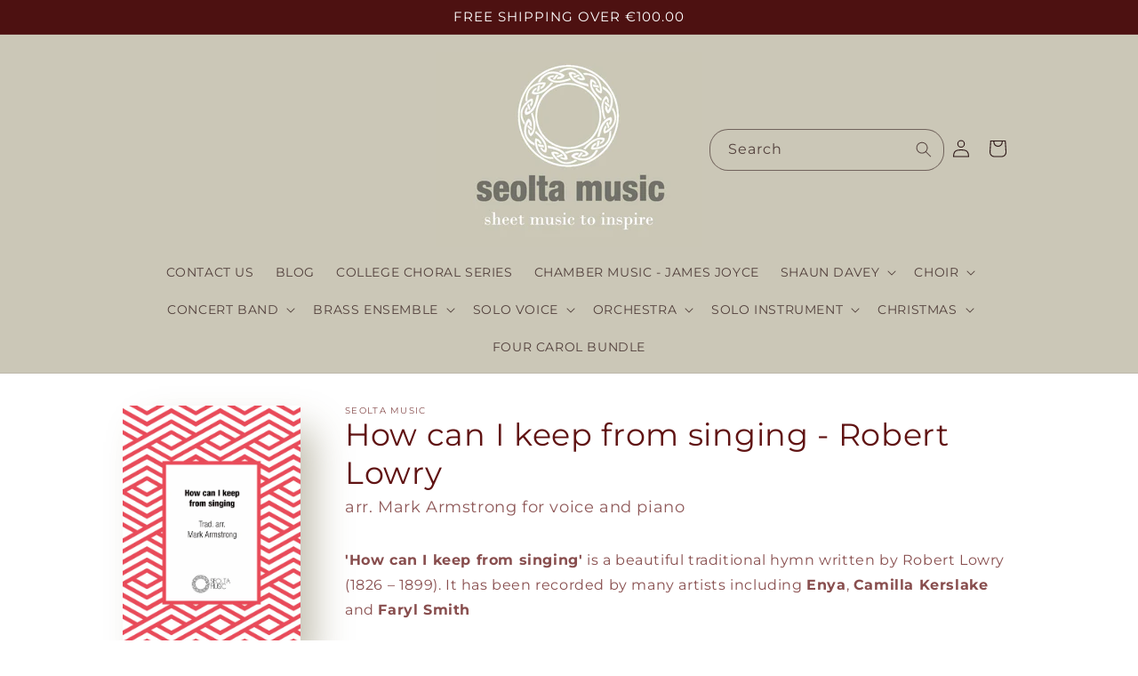

--- FILE ---
content_type: text/css
request_url: https://www.seoltamusic.com/cdn/shop/t/11/assets/seolta-theme.css?v=33360922321112928521739017377
body_size: 69
content:
.product-grid{display:block}.product-grid .card{flex-direction:row!important}.product-grid .card .card-image{flex:0 0 50px;max-width:50px;margin:5px 20px 5px 0;align-self:center}.product-grid .card--standard .card__inner .card__information{display:none}.product-grid .grid__item{width:100%!important;max-width:100%!important}.product-grid .card__information{display:flex;align-items:center;border-bottom:1px solid #eaeee0}.product-grid .card-information{width:auto}.product-grid .card-information>:not(.visually-hidden:first-child)+:not(.rating):not(.card__information-volume-pricing-note){margin-top:0}.product-grid .card__information .card-title-subtitle{display:flex;flex-direction:column;justify-content:center;flex:1;padding-right:20px}.product-grid .card__information h3{font-size:16px}.product-grid .card__information h5{margin-top:6px;margin-bottom:0}.card--standard.card--text:not(.card--horizontal)>.card__content .card__heading:not(.card__heading--placeholder){display:block!important}.kaktusf-product-det__close{color:#000}.product__media{box-shadow:20px 20px 40px -7px #5c522a66}.file-icons .icon{display:inline-block;color:#676758;margin:0 30px 10px 0}.file-icons .icon:hover{opacity:.8}.product__text.inline-richtext.subtitle{margin-top:0;margin-bottom:30px}body .product__title{margin-bottom:0}body .collection-hero__description{max-width:unset}.card__media{box-shadow:10px 10px 20px -3px #5c522a66}.card .media>:not(.zoom):not(.deferred-media__poster-button){position:static;height:auto}#main-cart-footer ul[data-shopify-buttoncontainer=true]{display:none!important}.header--top-center>.header__search{display:none}@media screen and (min-width: 990px){body .product--small:not(.product--no-media) .product__media-wrapper{max-width:20%;width:calc(20% - var(--grid-desktop-horizontal-spacing) / 2)}body .product--small:not(.product--no-media) .product__info-wrapper{max-width:80%;width:calc(80% - var(--grid-desktop-horizontal-spacing) / 2)}}@media screen and (min-width: 750px){body .product__info-container{max-width:unset}body .grid--2-col-tablet .product__media-wrapper{width:calc(20% - var(--grid-desktop-horizontal-spacing) / 2);flex-grow:0}body .grid--2-col-tablet .product__info-wrapper{width:calc(80% - var(--grid-desktop-horizontal-spacing) / 2);flex-grow:0}}@media screen and (max-width: 749px){body .slider.slider--mobile .slider__slide{padding-bottom:55px}}
/*# sourceMappingURL=/cdn/shop/t/11/assets/seolta-theme.css.map?v=33360922321112928521739017377 */
